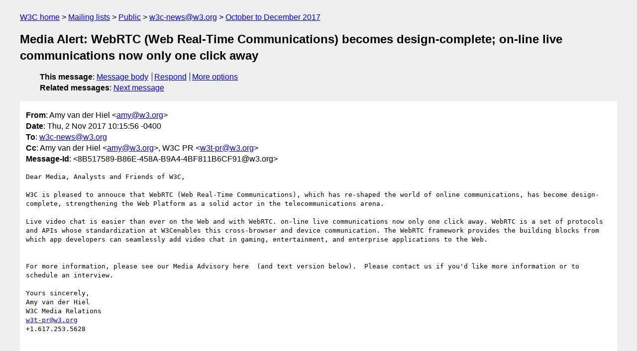

--- FILE ---
content_type: text/html
request_url: https://lists.w3.org/Archives/Public/w3c-news/2017OctDec/0000.html
body_size: 5273
content:
<!DOCTYPE html>
<html xmlns="http://www.w3.org/1999/xhtml" lang="en">
<head>
<meta charset="utf-8" />
<meta name="viewport" content="width=device-width, initial-scale=1" />
<meta name="generator" content="hypermail 3.0.0, see https://github.com/hypermail-project/hypermail/" />
<title>Media Alert: WebRTC (Web Real-Time Communications) becomes  design-complete; on-line live communications now only one click away from Amy van der Hiel on 2017-11-02 (w3c-news@w3.org from October to December 2017)</title>
<meta name="Author" content="Amy van der Hiel (amy&#x40;&#0119;&#0051;&#0046;&#0111;&#0114;&#0103;)" />
<meta name="Subject" content="Media Alert: WebRTC (Web Real-Time Communications) becomes  design-complete; on-line live communications now only one click away" />
<meta name="Date" content="2017-11-02" />
<link rel="stylesheet" title="Normal view" href="/assets/styles/public.css" />
<link rel="help" href="/Help/" />
<link rel="start" href="../" title="w3c-news@w3.org archives" />
<script defer="defer" src="/assets/js/archives.js"></script>
</head>
<body class="message">
<header class="head">
<nav class="breadcrumb" id="upper">
  <ul>
    <li><a href="https://www.w3.org/">W3C home</a></li>
    <li><a href="/">Mailing lists</a></li>
    <li><a href="../../">Public</a></li>
    <li><a href="../" rel="start">w3c-news@w3.org</a></li>
    <li><a href="./" rel="contents">October to December 2017</a></li>
  </ul>
</nav>
<h1>Media Alert: WebRTC (Web Real-Time Communications) becomes  design-complete; on-line live communications now only one click away</h1>
<!-- received="Thu Nov 02 14:16:04 2017" -->
<!-- isoreceived="20171102141604" -->
<!-- sent="Thu, 2 Nov 2017 10:15:56 -0400" -->
<!-- isosent="20171102141556" -->
<!-- name="Amy van der Hiel" -->
<!-- email="amy&#x40;&#0119;&#0051;&#0046;&#0111;&#0114;&#0103;" -->
<!-- subject="Media Alert: WebRTC (Web Real-Time Communications) becomes  design-complete; on-line live communications now only one click away" -->
<!-- id="8B517589-B86E-458A-B9A4-4BF811B6CF91@w3.org" -->
<!-- charset="utf-8" -->
<!-- expires="-1" -->
<nav id="navbar">
<ul class="links hmenu_container">
<li>
<span class="heading">This message</span>: <ul class="hmenu"><li><a href="#start" id="options1">Message body</a></li>
<li><a href="mailto:w3c-news&#x40;&#0119;&#0051;&#0046;&#0111;&#0114;&#0103;?Subject=Re%3A%20Media%20Alert%3A%20WebRTC%20(Web%20Real-Time%20Communications)%20becomes%20%20design-complete%3B%20on-line%20live%20communications%20now%20only%20one%20click%20away&amp;In-Reply-To=%3C8B517589-B86E-458A-B9A4-4BF811B6CF91%40w3.org%3E&amp;References=%3C8B517589-B86E-458A-B9A4-4BF811B6CF91%40w3.org%3E">Respond</a></li>
<li><a href="#options3">More options</a></li>
</ul></li>
<li>
<span class="heading">Related messages</span>: <ul class="hmenu">
<!-- unext="start" -->
<li><a href="0001.html">Next message</a></li>
<!-- unextthread="start" -->
<!-- ureply="end" -->
</ul></li>
</ul>
</nav>
</header>
<!-- body="start" -->
<main class="mail">
<ul class="headers" aria-label="message headers">
<li><span class="from">
<span class="heading">From</span>: Amy van der Hiel &lt;<a href="mailto:amy&#x40;&#0119;&#0051;&#0046;&#0111;&#0114;&#0103;?Subject=Re%3A%20Media%20Alert%3A%20WebRTC%20(Web%20Real-Time%20Communications)%20becomes%20%20design-complete%3B%20on-line%20live%20communications%20now%20only%20one%20click%20away&amp;In-Reply-To=%3C8B517589-B86E-458A-B9A4-4BF811B6CF91%40w3.org%3E&amp;References=%3C8B517589-B86E-458A-B9A4-4BF811B6CF91%40w3.org%3E">amy&#x40;&#0119;&#0051;&#0046;&#0111;&#0114;&#0103;</a>&gt;
</span></li>
<li><span class="date"><span class="heading">Date</span>: Thu, 2 Nov 2017 10:15:56 -0400</span></li>
<li><span class="to"><span class="heading">To</span>: <a href="mailto:w3c-news&#x40;&#0119;&#0051;&#0046;&#0111;&#0114;&#0103;?Subject=Re%3A%20Media%20Alert%3A%20WebRTC%20(Web%20Real-Time%20Communications)%20becomes%20%20design-complete%3B%20on-line%20live%20communications%20now%20only%20one%20click%20away&amp;In-Reply-To=%3C8B517589-B86E-458A-B9A4-4BF811B6CF91%40w3.org%3E&amp;References=%3C8B517589-B86E-458A-B9A4-4BF811B6CF91%40w3.org%3E">w3c-news&#x40;&#0119;&#0051;&#0046;&#0111;&#0114;&#0103;</a>
</span></li>
<li><span class="cc"><span class="heading">Cc</span>: Amy van der Hiel &lt;<a href="mailto:amy&#x40;&#0119;&#0051;&#0046;&#0111;&#0114;&#0103;?Subject=Re%3A%20Media%20Alert%3A%20WebRTC%20(Web%20Real-Time%20Communications)%20becomes%20%20design-complete%3B%20on-line%20live%20communications%20now%20only%20one%20click%20away&amp;In-Reply-To=%3C8B517589-B86E-458A-B9A4-4BF811B6CF91%40w3.org%3E&amp;References=%3C8B517589-B86E-458A-B9A4-4BF811B6CF91%40w3.org%3E">amy&#x40;&#0119;&#0051;&#0046;&#0111;&#0114;&#0103;</a>&gt;, W3C PR &lt;<a href="mailto:w3t-pr&#x40;&#0119;&#0051;&#0046;&#0111;&#0114;&#0103;?Subject=Re%3A%20Media%20Alert%3A%20WebRTC%20(Web%20Real-Time%20Communications)%20becomes%20%20design-complete%3B%20on-line%20live%20communications%20now%20only%20one%20click%20away&amp;In-Reply-To=%3C8B517589-B86E-458A-B9A4-4BF811B6CF91%40w3.org%3E&amp;References=%3C8B517589-B86E-458A-B9A4-4BF811B6CF91%40w3.org%3E">w3t-pr&#x40;&#0119;&#0051;&#0046;&#0111;&#0114;&#0103;</a>&gt;
</span></li>
<li><span class="message-id"><span class="heading">Message-Id</span>: &lt;8B517589-B86E-458A-B9A4-4BF811B6CF91&#x40;&#0119;&#0051;&#0046;&#0111;&#0114;&#0103;&gt;
</span></li>
</ul>
<pre id="start" class="body">
Dear Media, Analysts and Friends of W3C,

W3C is pleased to annouce that WebRTC (Web Real-Time Communications), which has re-shaped the world of online communications, has become design-complete, strengthening the Web Platform as a solid actor in the telecommunications arena.

Live video chat is easier than ever on the Web and with WebRTC. on-line live communications now only one click away. WebRTC is a set of protocols and APIs whose standardization at W3Cenables this cross-browser and device communication. The WebRTC framework provides the building blocks from which app developers can seamlessly add video chat in gaming, entertainment, and enterprise applications to the Web.

 
For more information, please see our Media Advisory here  (and text version below).  Please contact us if you'd like more information or to schedule an interview. 

Yours sincerely,
Amy van der Hiel
W3C Media Relations
<a href="mailto:w3t-pr&#x40;&#0119;&#0051;&#0046;&#0111;&#0114;&#0103;?Subject=Re%3A%20Media%20Alert%3A%20WebRTC%20(Web%20Real-Time%20Communications)%20becomes%20%20design-complete%3B%20on-line%20live%20communications%20now%20only%20one%20click%20away&amp;In-Reply-To=%3C8B517589-B86E-458A-B9A4-4BF811B6CF91%40w3.org%3E&amp;References=%3C8B517589-B86E-458A-B9A4-4BF811B6CF91%40w3.org%3E">w3t-pr&#x40;&#0119;&#0051;&#0046;&#0111;&#0114;&#0103;</a>
+1.617.253.5628

 

----

   [1]W3C Media Advisory  For immediate release

      [1] 
<a href="https://www.w3.org/">https://www.w3.org/</a>


WebRTC becomes design-complete strengthening the Web Platform as a solid
                 actor in the telecommunications arena

W3C calls for testing and experimentation to bring universal
interoperability to real-time communications
     __________________________________________________________

   [2]W3C Press Release Archive
     __________________________________________________________

      [2] 
<a href="https://www.w3.org/Press/">https://www.w3.org/Press/</a>


   [3]WebRTC icon

      [3] 
<a href="https://www.w3.org/TR/webrtc">https://www.w3.org/TR/webrtc</a>


   [4]
<a href="https://www.w3.org/">https://www.w3.org/</a>
 — 2 November 2017 — The World Wide Web
   Consortium (W3C) today called for broad implementation and
   testing of the Web technology that re-shaped the world of
   online communications. [5]WebRTC 1.0, first version of the main
   JavaScript API for Web Real-Time Communications, published as a
   W3C Candidate Recommendation, has now become feature-complete,
   sending a strong signal about stability of the API.

      [4] 
<a href="https://www.w3.org/">https://www.w3.org/</a>

      [5] 
<a href="https://www.w3.org/TR/webrtc/">https://www.w3.org/TR/webrtc/</a>


   Live video chat is easier than ever on the Web. WebRTC (Web
   Real-Time Communications) is a set of protocols and APIs whose
   standardization enables this cross-browser and -device
   communication. The WebRTC framework provides the building
   blocks from which app developers can seamlessly add video chat
   in gaming, entertainment, and enterprise applications.

  On-line live communications now only one click away

   WebRTC is widely [6]deployed across all the major browsers,
   both on desktop and mobile, and has already re-shaped the world
   of on-line communications.

      [6] 
<a href="http://caniuse.com/#feat=rtcpeerconnection">http://caniuse.com/#feat=rtcpeerconnection</a>


   Setting up an audio-video communication system used to require
   years and millions in investment - now that the major necessary
   bricks have been standardized and deployed as a royalty-free
   feature in browsers, it has become a commodity available to any
   Web site, any Web app. This means on-line live communications
   no longer needs to be a product - it can be a feature of any
   on-line experience. Setting up an on-line meeting no longer
   requires agreeing on apps or plugins in advance - it is just a
   matter of sharing a link.

   This also means the Web platform itself is positioning itself
   as a [7]critical actor in the telecommunications landscape -
   many telcos and communication service providers have started
   building or adopting WebRTC-based solutions to enrich their
   offerings, and as the API stabilizes, we expect many more to
   join.

      [7] 
<a href="https://www.w3.org/Telco/">https://www.w3.org/Telco/</a>


   Beyond real-time audio/video, WebRTC also introduces the world
   of peer-to-peer data exchanges to the Web: before WebRTC, both
   the Web and P2P networks have been strong forces of technical
   and business disruptions, and we can expect that combining the
   universal reach of the Web with the dissemination power of
   peer-to-peer networking will provide many new opportunities for
   rethinking how to build and operate data exchanges. The
   emergence of P2P Content Delivery Networks based on WebRTC are
   a clear first illustration of the potential.

  Complementary W3C and IETF protocols

   Reaching Candidate Recommendation was a major effort, launched
   6 years ago in close collaboration with the [8]IETF. Their twin
   [9]RTCWeb Working Group developed the complementary stack of
   protocols that underlies all the operations exposed by the
   JavaScript API. It enables WebRTC Web applications to
   interoperate both with native WebRTC apps as well as with
   existing communication systems (e.g. based on SIP).

      [8] 
<a href="https://www.ietf.org/">https://www.ietf.org/</a>

      [9] 
<a href="https://tools.ietf.org/wg/rtcweb/">https://tools.ietf.org/wg/rtcweb/</a>


   The [10]W3C WebRTC Working Group worked through [11]770 issues
   (and counting), taking great care in ensuring its APIs work
   well within the security and privacy needs of Web browsers and
   their users. The resulting API likely represents one of the
   most complex sub-system exposed to the Web platform today.

     [10] 
<a href="https://www.w3.org/2011/04/webrtc/">https://www.w3.org/2011/04/webrtc/</a>

     [11] 
<a href="https://w3c.github.io/spec-dashboard/issues.html?groupdi=47318&amp;shortname=webrtc">https://w3c.github.io/spec-dashboard/issues.html?groupdi=47318&amp;shortname=webrtc</a>


   Developers who started adopting WebRTC in their products over
   the past few years will know that, as we advanced in our
   understanding of what needed to be exposed and how, the API
   evolved considerably, creating challenges in keeping code bases
   updated, and dealing with different rate of adoption of these
   changes across browsers.

  WebRTC Next Version efforts already underway

   Now that the API is stable, the Working Group will focus its
   efforts on interoperability - while projects such as
   [12]adapter.js have helped insulate developers from some of the
   inconsistencies across browsers, our goal is to bring all
   browsers to the same level. Great efforts have already been put
   in our [13]associated test suite, and with the recent release
   of a [14]dedicated open source engine to facilitate
   cross-browser testing of WebRTC, we look forward to much more
   progress in the short term on this front as we work toward
   bringing WebRTC to Recommendation.

     [12] 
<a href="https://github.com/webrtc/adapter">https://github.com/webrtc/adapter</a>

     [13] 
<a href="https://github.com/w3c/web-platform-tests/tree/master/webrtc">https://github.com/w3c/web-platform-tests/tree/master/webrtc</a>

     [14] 
<a href="https://github.com/webrtc/KITE">https://github.com/webrtc/KITE</a>


   We also know that there is more specification work ahead of us:
     * improving the main WebRTC 1.0 API as we get more
       implementation experience,
     * finalizing the designs of other associated specifications
       to help managing media streams (recording, page and screen
       sharing),
     * looking into new designs and features for &quot;WebRTC Next
       Version&quot; (based among other things on the exploration of
       the [15]ORTC Community Group),
      
<a href="http://www.w3.org/community/ortc/">http://www.w3.org/community/ortc/</a>


     * and more generally, gathering input on what new
       functionalities are needed to make the Web platform a
       strong communication platform (e.g. a [16]call session
       API?).

     [16] 
<a href="https://medium.com/the-making-of-appear-in/open-feature-request-callsession-api-6f4228a21091">https://medium.com/the-making-of-appear-in/open-feature-request-callsession-api-6f4228a21091</a>


   Many of these will be part of the discussions the Working Group
   will hold at its meeting during [17]W3C annual Technical
   Plenary meeting in November 2017.

     [17] 
<a href="https://www.w3.org/2017/11/TPAC/">https://www.w3.org/2017/11/TPAC/</a>


   Reaching Candidate Recommendation is thus only one step among
   the many others we will need to carry out our mission to bring
   real-time communications everywhere - but it is a major step,
   which we hope the whole WebRTC ecosystem, and more broadly, Web
   platform users and developers, will benefit from for many years
   to come.

About the World Wide Web Consortium

   The mission of the World Wide Web Consortium (W3C) is to lead
   the Web to its full potential by creating technical standards
   and guidelines to ensure that the Web remains open, accessible,
   and interoperable for everyone around the globe. W3C develops
   well known specifications such as HTML5, CSS, and the Open Web
   Platform as well as work on security and privacy, all created
   in the open and provided for free and under the unique W3C
   Patent Policy. For its work to make online videos more
   accessible with captions and subtitles, W3C received a 2016
   Emmy Award.

   W3C's vision for &quot;One Web&quot; brings together thousands of
   dedicated technologists representing more than 400 [18]Member
   organizations and dozens of industry sectors. W3C is jointly
   hosted by the [19]MIT Computer Science and Artificial
   Intelligence Laboratory (MIT CSAIL) in the United States, the
   [20]European Research Consortium for Informatics and
   Mathematics (ERCIM) headquartered in France, [21]Keio
   University in Japan and [22]Beihang University in China. For
   more information see [23]
<a href="https://www.w3.org/">https://www.w3.org/</a>.


     [18] 
<a href="https://www.w3.org/Consortium/Member/List">https://www.w3.org/Consortium/Member/List</a>

     [19] 
<a href="http://www.csail.mit.edu/">http://www.csail.mit.edu/</a>

     [20] 
<a href="http://www.ercim.eu/">http://www.ercim.eu/</a>

     [21] 
<a href="http://www.keio.ac.jp/">http://www.keio.ac.jp/</a>

     [22] 
<a href="http://ev.buaa.edu.cn/">http://ev.buaa.edu.cn/</a>

     [23] 
<a href="https://www.w3.org/">https://www.w3.org/</a>


   End Media Advisory

Media Contact

   Amy van der Hiel, W3C Media Relations Officer
   &lt;[24]<a href="mailto:w3t-pr&#x40;&#0119;&#0051;&#0046;&#0111;&#0114;&#0103;?Subject=Re%3A%20Media%20Alert%3A%20WebRTC%20(Web%20Real-Time%20Communications)%20becomes%20%20design-complete%3B%20on-line%20live%20communications%20now%20only%20one%20click%20away&amp;In-Reply-To=%3C8B517589-B86E-458A-B9A4-4BF811B6CF91%40w3.org%3E&amp;References=%3C8B517589-B86E-458A-B9A4-4BF811B6CF91%40w3.org%3E">w3t-pr&#x40;&#0119;&#0051;&#0046;&#0111;&#0114;&#0103;</a>&gt;
  mailto:<a href="mailto:w3t-pr&#x40;&#0119;&#0051;&#0046;&#0111;&#0114;&#0103;?Subject=Re%3A%20Media%20Alert%3A%20WebRTC%20(Web%20Real-Time%20Communications)%20becomes%20%20design-complete%3B%20on-line%20live%20communications%20now%20only%20one%20click%20away&amp;In-Reply-To=%3C8B517589-B86E-458A-B9A4-4BF811B6CF91%40w3.org%3E&amp;References=%3C8B517589-B86E-458A-B9A4-4BF811B6CF91%40w3.org%3E">w3t-pr&#x40;&#0119;&#0051;&#0046;&#0111;&#0114;&#0103;</a>

   +1.617.253.5628 (US, Eastern Time)
     __________________________________________________________

   [25]W3C Press Release Archive

     [25] 
<a href="https://www.w3.org/Press/">https://www.w3.org/Press/</a>
 
</pre>
<p class="received"><span class="heading">Received on</span> Thursday,  2 November 2017 14:16:04 UTC</p>
</main>
<!-- body="end" -->
<footer class="foot">
<nav id="navbarfoot">
<ul class="links hmenu_container">
<li><span class="heading">This message</span>: <span class="message_body"><a href="#start">Message body</a></span></li>
<!-- lnext="start" -->
<li><span class="heading">Next message</span>: <a href="0001.html">Amy van der Hiel: "Happy Holidays! from the W3C"</a></li>
<!-- lnextthread="start" -->
<!-- lreply="end" -->
</ul>
<ul class="links hmenu_container">
<li id="options3"><span class="heading">Mail actions</span>: <ul class="hmenu"><li><a href="mailto:w3c-news&#x40;&#0119;&#0051;&#0046;&#0111;&#0114;&#0103;?Subject=Re%3A%20Media%20Alert%3A%20WebRTC%20(Web%20Real-Time%20Communications)%20becomes%20%20design-complete%3B%20on-line%20live%20communications%20now%20only%20one%20click%20away&amp;In-Reply-To=%3C8B517589-B86E-458A-B9A4-4BF811B6CF91%40w3.org%3E&amp;References=%3C8B517589-B86E-458A-B9A4-4BF811B6CF91%40w3.org%3E">respond to this message</a></li>
<li><a href="mailto:w3c-news&#x40;&#0119;&#0051;&#0046;&#0111;&#0114;&#0103;">mail a new topic</a></li></ul></li>
<li><span class="heading">Contemporary messages sorted</span>: <ul class="hmenu"><li><a href="index.html#msg0">by date</a></li>
<li><a href="thread.html#msg0">by thread</a></li>
<li><a href="subject.html#msg0">by subject</a></li>
<li><a href="author.html#msg0">by author</a></li>
</ul></li>
<li><span class="heading">Help</span>: <ul class="hmenu">
    <li><a href="/Help/" rel="help">how to use the archives</a></li>
    <li><a href="https://www.w3.org/Search/Mail/Public/search?type-index=w3c-news&amp;index-type=t">search the archives</a></li>
</ul>
</li>
</ul>
</nav>
<!-- trailer="footer" -->
<p class="colophon">
This archive was generated by <a href="https://github.com/hypermail-project/hypermail/">hypermail 3.0.0</a>: Thursday, 13 July 2023 18:25:10 UTC
</p>
</footer>
</body>
</html>
